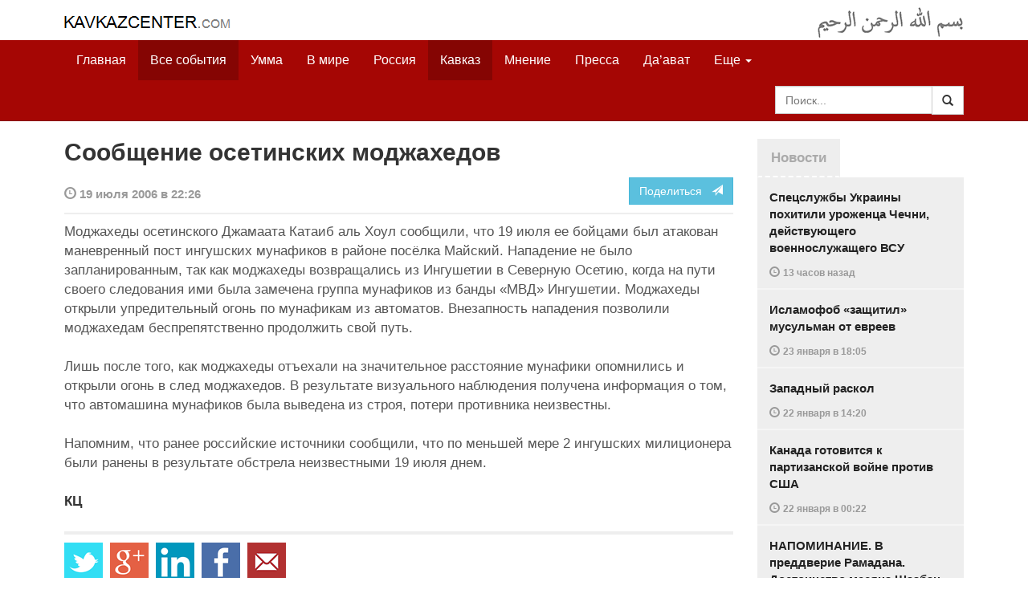

--- FILE ---
content_type: text/html
request_url: https://www.kavkazcenter.com/russ/content/2006/07/19/46005/soobschenie-osetinskikh-modzhakhedov.shtml
body_size: 7718
content:
<!DOCTYPE html>
<html lang="ru" prefix="og: http://ogp.me/ns#">
<head>
    <meta charset="utf-8">
    <meta http-equiv="X-UA-Compatible" content="IE=edge">
    <meta name="viewport" content="width=device-width, initial-scale=1">
    <meta name="description" content="Kavkazcenter.com">
    <meta name="author" content="Kavkaz-Center">
    
    <link rel="canonical" href="https://www.kavkazcenter.com/russ/content/2006/07/19/46005/soobschenie-osetinskikh-modzhakhedov.shtml">
    <meta property="og:title" content="Сообщение осетинских моджахедов - Kavkazcenter.com" />
    <meta property="og:type" content="article" />
    <meta property="og:description" content=" Моджахеды осетинского Джамаата Катаиб аль Хоул сообщили, что 19 июля ее бойцами был атакован маневренный пост ингушских мунафиков в районе посёлка Майский. Нападение не было запланированным, так как моджахеды возвращались из&amp;hellip;" />
    <meta property="og:site_name" content="Kavkazcenter.com" />
    <meta property="og:locale" content="ru_RU" />
    <meta property="og:article:author" content="Kavkazcenter.com" />
    <meta property="og:article:section" content="Кавказ" />
    <meta property="og:url" content="https://www.kavkazcenter.com/russ/content/2006/07/19/46005/soobschenie-osetinskikh-modzhakhedov.shtml" />
    
    
    
    <meta name="twitter:card" content="summary">
    
    <meta name="twitter:site" content="@newkc14">
    <meta name="twitter:title" content="Сообщение осетинских моджахедов">
    <meta name="twitter:description" content=" Моджахеды осетинского Джамаата Катаиб аль Хоул сообщили, что 19 июля ее бойцами был атакован маневренный пост ингушских мунафиков в районе посёлка Майский. Нападение не было&amp;hellip;" />
    <meta name="twitter:creator" content="@newkc14">
    
    <meta name="twitter:image" content="https://www.kavkazcenter.com/favicon-194x194.png">
    

    <meta name="twitter:domain" content="www.kavkazcenter.com">

    <script type="application/ld+json">
    {
        "@context": "http://schema.org"
        ,"@type": "NewsArticle"
        ,"description": " \u041c\u043e\u0434\u0436\u0430\u0445\u0435\u0434\u044b \u043e\u0441\u0435\u0442\u0438\u043d\u0441\u043a\u043e\u0433\u043e \u0414\u0436\u0430\u043c\u0430\u0430\u0442\u0430 \u041a\u0430\u0442\u0430\u0438\u0431 \u0430\u043b\u044c \u0425\u043e\u0443\u043b \u0441\u043e\u043e\u0431\u0449\u0438\u043b\u0438, \u0447\u0442\u043e 19 \u0438\u044e\u043b\u044f \u0435\u0435 \u0431\u043e\u0439\u0446\u0430\u043c\u0438 \u0431\u044b\u043b \u0430\u0442\u0430\u043a\u043e\u0432\u0430\u043d \u043c\u0430\u043d\u0435\u0432\u0440\u0435\u043d\u043d\u044b\u0439 \u043f\u043e\u0441\u0442 \u0438\u043d\u0433\u0443\u0448\u0441\u043a\u0438\u0445 \u043c\u0443\u043d\u0430\u0444\u0438\u043a\u043e\u0432 \u0432 \u0440\u0430\u0439\u043e\u043d\u0435 \u043f\u043e\u0441\u0451\u043b\u043a\u0430 \u041c\u0430\u0439\u0441\u043a\u0438\u0439. \u041d\u0430\u043f\u0430\u0434\u0435\u043d\u0438\u0435 \u043d\u0435 \u0431\u044b\u043b\u043e \u0437\u0430\u043f\u043b\u0430\u043d\u0438\u0440\u043e\u0432\u0430\u043d\u043d\u044b\u043c, \u0442\u0430\u043a \u043a\u0430\u043a \u043c\u043e\u0434\u0436\u0430\u0445\u0435\u0434\u044b \u0432\u043e\u0437\u0432\u0440\u0430\u0449\u0430\u043b\u0438\u0441\u044c \u0438\u0437&hellip;"
        ,"url": "https://www.kavkazcenter.com/russ/content/2006/07/19/46005/soobschenie-osetinskikh-modzhakhedov.shtml"
        ,"publisher": {
            "@type": "Organization",
            "name": "Kavkazcenter.com",
            "logo": "https://www.kavkazcenter.com/favicon-194x194.png"
        }
        ,"headline": "\u0421\u043e\u043e\u0431\u0449\u0435\u043d\u0438\u0435 \u043e\u0441\u0435\u0442\u0438\u043d\u0441\u043a\u0438\u0445 \u043c\u043e\u0434\u0436\u0430\u0445\u0435\u0434\u043e\u0432"

        ,"datePublished": "2006-07-19T22:26:59+04:00"
    }
 </script> 
    
    
    
    <link rel="apple-touch-icon" sizes="57x57" href="/apple-touch-icon-57x57.png?v=0004">
    <link rel="apple-touch-icon" sizes="60x60" href="/apple-touch-icon-60x60.png?v=0004">
    <link rel="apple-touch-icon" sizes="72x72" href="/apple-touch-icon-72x72.png?v=0004">
    <link rel="apple-touch-icon" sizes="76x76" href="/apple-touch-icon-76x76.png?v=0004">
    <link rel="apple-touch-icon" sizes="114x114" href="/apple-touch-icon-114x114.png?v=0004">
    <link rel="apple-touch-icon" sizes="120x120" href="/apple-touch-icon-120x120.png?v=0004">
    <link rel="apple-touch-icon" sizes="144x144" href="/apple-touch-icon-144x144.png?v=0004">
    <link rel="apple-touch-icon" sizes="152x152" href="/apple-touch-icon-152x152.png?v=0004">
    <link rel="apple-touch-icon" sizes="180x180" href="/apple-touch-icon-180x180.png?v=0004">
    <link rel="icon" type="image/png" href="/favicon-32x32.png?v=0004" sizes="32x32">
    <link rel="icon" type="image/png" href="/favicon-194x194.png?v=0004" sizes="194x194">
    <link rel="icon" type="image/png" href="/favicon-96x96.png?v=0004" sizes="96x96">
    <link rel="icon" type="image/png" href="/android-chrome-192x192.png?v=0004" sizes="192x192">
    <link rel="icon" type="image/png" href="/favicon-16x16.png?v=0004" sizes="16x16">
    <link rel="manifest" href="/manifest.json?v=0004">
    <link rel="shortcut icon" href="/favicon.ico?v=0004">
    <meta name="msapplication-TileColor" content="#a50604">
    <meta name="msapplication-TileImage" content="/mstile-144x144.png?v=0004">
    <meta name="theme-color" content="#a50604">
    <link href="/russ/rss/events.xml" rel="alternate" type="application/rss+xml" title="Последние события с Kavkazcenter.com" />
    <link href="/russ/rss/events_091.xml" rel="alternate" type="application/rss+xml" title="[RSS v0.91] Последние события с Kavkazcenter.com" />
    
        
            
        
            
                <link href="/russ/rss/events1.xml" rel="alternate" type="application/rss+xml" title="Последние события в разделе &quot;Кавказ&quot; с Kavkazcenter.com" />
                <link href="/russ/rss/events1_091.xml" rel="alternate" type="application/rss+xml" title="[RSS v0.91] Последние события в разделе &quot;Кавказ&quot; с Kavkazcenter.com" />
            
        
            
        
            
        
    

    
    <title>Сообщение осетинских моджахедов - Kavkazcenter.com</title>
    <!-- Bootstrap core CSS -->
    <link href="/bootstrap.css" rel="stylesheet">
    <!-- Custom styles -->
    <link href="/canvas.css" type="text/css" rel="stylesheet">
    <link href="/slick.css" type="text/css" rel="stylesheet">
    
    <!-- HTML5 shim and Respond.js IE8 support of HTML5 elements and media queries -->
    <!--[if lt IE 9]>
    <script src="https://oss.maxcdn.com/html5shiv/3.7.2/html5shiv.min.js"></script>
    <script src="https://oss.maxcdn.com/respond/1.4.2/respond.min.js"></script>
    <![endif]-->
</head>

<body>

<div class="navbar" style="margin-bottom:0px;border:0px;background-color:#fff">
    <div class="canvas">
        <div class="container-fluid" style="position:relative;white-space:nowrap">
            <a href="/russ"><img src="/kc.png" id="kclogo" title="Kavkazcenter.com"></a>
            <img src="/bismil.png" id="bismil" title="Во имя Аллаха, Милостивого, Милосердного">
        </div>
    </div>
</div>
<!-- Static navbar -->
<div class="navbar navbar-default navbar-static-top" role="navigation">
    <div class="canvas">
        <div class="container-fluid">
            <div class="navbar-header" id="mainnavhead">
                <button data-toggle="collapse" data-target=".navbar-collapse" type="button" class="navbar-toggle collapsed">
                    <span class="sr-only">Навигация</span>
                    <span class="icon-bar"></span>
                    <span class="icon-bar"></span>
                    <span class="icon-bar"></span>
                </button>
            </div>
            <div id="mainnavbar" class="navbar-collapse collapse col-xs-12 col-lg-12" style="width:100%">
                <ul class="nav navbar-nav">
                    <li class="switems"><a href="/russ/">Главная</a></li>
                    <li class="switems active"><a href="/russ/allevents">Все события</a></li>
                    <li class="switems"><a href="/russ/ummah">Умма</a></li>
                    <li class="switems"><a href="/russ/world">В мире</a></li>
                    <li class="switems"><a href="/russ/russia">Россия</a></li>
                    <li class="switems active"><a href="/russ/caucasus">Кавказ</a></li>
                    <li class="switems"><a href="/russ/opinion">Мнение</a></li>
                    <li class="switems"><a href="/russ/press">Пресса</a></li>
                    <li class="switems"><a href="/russ/daawa">Да’ават</a></li>
                    <li class="switems"><a href="/russ/media">Медиа</a></li>
                    <li class="dropdown">
                        <a href="#more" class="dropdown-toggle" data-toggle="dropdown">Еще <span class="caret"></span></a>
                        <ul class="dropdown-menu" role="menu">
                        
                        <li class="switems" style="display:none;"><a href="/russ/">Главная</a></li>
                        <li class="switems active" style="display:none;"><a href="/russ/allevents">Все события</a></li>
                        <li class="switems" style="display:none;"><a href="/russ/ummah">Умма</a></li>
                        <li class="switems" style="display:none;"><a href="/russ/world">В мире</a></li>
                        <li class="switems" style="display:none;"><a href="/russ/russia">Россия</a></li>
                        <li class="switems active" style="display:none;"><a href="/russ/caucasus">Кавказ</a></li>
                        <li class="switems" style="display:none;"><a href="/russ/opinion">Мнение</a></li>
                        <li class="switems" style="display:none;"><a href="/russ/press">Пресса</a></li>
                        <li class="switems" style="display:none;"><a href="/russ/daawa">Да’ават</a></li>
                        <li class="switems" style="display:none;"><a href="/russ/media">Медиа</a></li>
                        <li class="divider"></li>
                        <!--<li class="dropdown-header">Другое</li> -->
                            <li><a href="/russ/archive">Архив</a></li>
                            <li><a href="/russ/feedback">Обратная связь</a></li>
                        </ul>
                    </li>
                </ul>
                <form class="navbar-form navbar-right" id="searchnavbar" data-lang="russ">
                    <div class="input-group">
                        <input class="form-control" type="text" id="searchnavbarinput" placeholder="Поиск...">
                        <div class="input-group-btn">
                            <button type="submit" class="btn btn-default"><i class="glyphicon glyphicon-search" style="line-height: inherit"></i></button>
                        </div>
                      </div>
                </form>
            </div><!--/.nav-collapse -->
        </div>
    </div>
</div>


<div class="canvas">

<div class="container-fluid">
<div class="row">
<div class="col-xs-12 col-md-8 col-lg-9"> 
    <div class="article" style="margin-bottom:25px;padding:0px;">
        <div class="container-fluid">
            <div class="row">
                <div class="col-xs-12" style="padding:0px;margin:0px 0px 10px 0px">
                    <h2 id="main-title">Сообщение осетинских моджахедов</h2>
                </div>
                <div id="main-article" class="col-xs-12 col-lg-12" style="margin:0px;padding:0px">
                    
<div class="container-fluid nopadding">
    <div class="row" style="margin-top:5px">
        <div style="padding-top: 10px; color:#999;font-size:0.9em;font-weight:600" class="col-xs-12 col-sm-9">
            <span class="glyphicon glyphicon-time"></span> 19 июля 2006 в 22:26
            
        </div>
        <div class="col-xs-12 col-sm-3">
            <a class="hidden-xs btn btn-info pull-right" href="#shareit">Поделиться &nbsp; <span class="glyphicon glyphicon-send"></span></a>
            <a class="visible-xs btn btn-info col-xs-6" style="margin-top:10px" href="#shareit">Поделиться &nbsp; <span class="glyphicon glyphicon-send"></span></a>
        </div>
    </div>
</div>
<div style="margin:10px 0px;border-top:2px solid #eee"></div>  
                    
                    <div id="article-text">
                        <p>
Моджахеды осетинского Джамаата Катаиб аль Хоул сообщили, что 19 июля ее бойцами был атакован маневренный пост ингушских мунафиков в районе посёлка Майский. Нападение не было запланированным, так как моджахеды возвращались из Ингушетии в Северную Осетию, когда на пути своего следования ими была замечена группа мунафиков из банды «МВД» Ингушетии. Моджахеды открыли упредительный огонь по мунафикам из автоматов. Внезапность нападения позволили моджахедам беспрепятственно продолжить свой путь. 
</p>

<p>
Лишь после того, как моджахеды отъехали на значительное расстояние мунафики опомнились и открыли огонь в след моджахедов. В результате визуального наблюдения получена информация о том, что автомашина мунафиков была выведена из строя, потери противника неизвестны.
</p>

<p>
Напомним, что ранее российские источники сообщили, что по меньшей мере 2 ингушских милиционера были ранены в результате обстрела неизвестными 19 июля днем.
</p>

<b>КЦ</b>

                    </div>
                </div>
            </div>
        </div>
    </div><!--/article-->    
<a name="shareit"></a>
<div style="margin-bottom:10px;border-top:4px solid #eee"></div>
<div class="container-fluid nopadding">
    <div class="row">
        <div class="col-xs-12">
            <a href="https://twitter.com/intent/tweet?text=%D0%A1%D0%BE%D0%BE%D0%B1%D1%89%D0%B5%D0%BD%D0%B8%D0%B5%20%D0%BE%D1%81%D0%B5%D1%82%D0%B8%D0%BD%D1%81%D0%BA%D0%B8%D1%85%20%D0%BC%D0%BE%D0%B4%D0%B6%D0%B0%D1%85%D0%B5%D0%B4%D0%BE%D0%B2&url=http%3A%2F%2Fwww.kavkazcenter.com%2Fruss%2Fcontent%2F2006%2F07%2F19%2F46005.shtml">
                <img style="margin-right:4px" src="https://imgs2.kavkazcenter.com/social-icons/twitter_48.png">
            </a>
            <a data-href="http://www.kavkazcenter.com/russ/content/2006/07/19/46005/soobschenie-osetinskikh-modzhakhedov.shtml" href="https://plus.google.com/share?url=http%3A%2F%2Fwww.kavkazcenter.com%2Fruss%2Fcontent%2F2006%2F07%2F19%2F46005%2Fsoobschenie-osetinskikh-modzhakhedov.shtml&hl=ru">
                <img style="margin-right:4px" src="https://imgs2.kavkazcenter.com/social-icons/google-plus_48.png">
            </a>
            <a href="http://www.linkedin.com/shareArticle?mini=true&url=http%3A%2F%2Fwww.kavkazcenter.com%2Fruss%2Fcontent%2F2006%2F07%2F19%2F46005%2Fsoobschenie-osetinskikh-modzhakhedov.shtml&title=%D0%A1%D0%BE%D0%BE%D0%B1%D1%89%D0%B5%D0%BD%D0%B8%D0%B5%20%D0%BE%D1%81%D0%B5%D1%82%D0%B8%D0%BD%D1%81%D0%BA%D0%B8%D1%85%20%D0%BC%D0%BE%D0%B4%D0%B6%D0%B0%D1%85%D0%B5%D0%B4%D0%BE%D0%B2">
                <img style="margin-right:4px" src="https://imgs2.kavkazcenter.com/social-icons/linkedin_48.png">
            </a>
            <a href="https://www.facebook.com/sharer/sharer.php?u=http%3A%2F%2Fwww.kavkazcenter.com%2Fruss%2Fcontent%2F2006%2F07%2F19%2F46005%2Fsoobschenie-osetinskikh-modzhakhedov.shtml">
                <img style="margin-right:4px" src="https://imgs2.kavkazcenter.com/social-icons/facebook_48.png">
            </a>
            <a href="mailto:?subject=%D0%9F%D1%80%D0%B5%D0%B4%D0%BB%D0%BE%D0%B6%D0%B5%D0%BD%D0%B8%D0%B5%20%D1%81%D1%82%D0%B0%D1%82%D1%8C%D0%B8%20c%20Kavkazcenter.com&body=%D0%A1%D0%BE%D0%BE%D0%B1%D1%89%D0%B5%D0%BD%D0%B8%D0%B5%20%D0%BE%D1%81%D0%B5%D1%82%D0%B8%D0%BD%D1%81%D0%BA%D0%B8%D1%85%20%D0%BC%D0%BE%D0%B4%D0%B6%D0%B0%D1%85%D0%B5%D0%B4%D0%BE%D0%B2%0D%0Ahttp%3A%2F%2Fwww.kavkazcenter.com%2Fruss%2Fcontent%2F2006%2F07%2F19%2F46005%2Fsoobschenie-osetinskikh-modzhakhedov.shtml">
                <img style="margin-right:4px" src="https://imgs2.kavkazcenter.com/social-icons/email_48.png">
            </a>
        </div>
    </div>
</div>
<div style="margin:10px 0px 20px 0px;border-top:4px solid #eee"></div>
    
    <div class="visible-xs" style="height:20px;"></div>
    
    <div class="container-fluid nopadding">
        <div class="row">
            <div class="col-xs-12">
                <a id="commentaries"></a>
                <div role="tabpanel"><!--start-tabpanel-->
                    <ul class="nav nav-tabs" role="tablist" id="article-tabs">
                        <li role="presentation" class="active"><a href="#similar" aria-controls="similar" role="tab" data-toggle="tab" style="color:#aaa;font-weight:600">Публикации по теме</a></li>
                        <li role="presentation"><a href="#comments" aria-controls="comments" role="tab" data-toggle="tab" id="toggle-comments" style="color:#aaa;font-weight:600" data-url="russ/comments/46005">Комментарии &nbsp;&nbsp;
                        <span class="badge badge-comments pull-right">0</span>
                        </a>
                        </li>
                    </ul>
                     <div class="tab-content">
                        <div role="tabpanel" class="tab-pane fade in active" id="similar">
                            <div style="margin-bottom:10px;border-top:4px solid #eee"></div>
                            
                            <div style="padding:0px 0px 15px 0px">
                                <div style="height:10px"></div>
                                <a href="/russ/content/2006/07/19/45999/v-ingushetii-raneny-2-militsionera.shtml" class="similar-art">
                                    <span style="font-size:16px;font-weight:600;">
                                        В Ингушетии ранены 2 милиционера
                                    </span>
                                    <p class="pubdate" style="margin:5px 0px 0px 0px">
                                        Кавказ » Все события // 19 июля 2006 в 18:23
                                    </p>
                                </a>
                            </div>
                            
                            <div style="padding:0px 0px 15px 0px">
                                <div style="height:10px"></div>
                                <a href="/russ/content/2006/07/14/45886/v-ingushetii-proizoshel-vzryv-i-napadenie-na-podpolkovnika-mvd.shtml" class="similar-art">
                                    <span style="font-size:16px;font-weight:600;">
                                        В Ингушетии произошел взрыв и нападение на подполковника МВД
                                    </span>
                                    <p class="pubdate" style="margin:5px 0px 0px 0px">
                                        Кавказ » Все события // 14 июля 2006 в 14:41
                                    </p>
                                </a>
                            </div>
                            
                            <div style="padding:0px 0px 15px 0px">
                                <div style="height:10px"></div>
                                <a href="/russ/content/2006/07/13/45874/massirovannye-bombardirovki-ingushetii.shtml" class="similar-art">
                                    <span style="font-size:16px;font-weight:600;">
                                        Массированные бомбардировки Ингушетии
                                    </span>
                                    <p class="pubdate" style="margin:5px 0px 0px 0px">
                                        Кавказ » Все события // 13 июля 2006 в 19:14
                                    </p>
                                </a>
                            </div>
                            
                            <div style="padding:0px 0px 15px 0px">
                                <div style="height:10px"></div>
                                <a href="/russ/content/2006/07/10/45790/modzhakhedy-kavkaza-ispytali-novoe-oruzhie.shtml" class="similar-art">
                                    <span style="font-size:16px;font-weight:600;">
                                        Моджахеды Кавказа испытали новое оружие
                                    </span>
                                    <p class="pubdate" style="margin:5px 0px 0px 0px">
                                        Кавказ » Все события // 10 июля 2006 в 13:53
                                    </p>
                                </a>
                            </div>
                            
                            <div style="padding:0px 0px 15px 0px">
                                <div style="height:10px"></div>
                                <a href="/russ/content/2006/07/08/45755/v-ingushetii-rasstrelyana-gruppa-kafirov-naemnikov.shtml" class="similar-art">
                                    <span style="font-size:16px;font-weight:600;">
                                        В Ингушетии расстреляна группа кафиров наемников
                                    </span>
                                    <p class="pubdate" style="margin:5px 0px 0px 0px">
                                        Кавказ » Все события // 8 июля 2006 в 00:44
                                    </p>
                                </a>
                            </div>
                            
                            <div style="padding:0px 0px 15px 0px">
                                <div style="height:10px"></div>
                                <a href="/russ/content/2006/06/18/45346/okkupanty-soobschayut-o-boe-v-nesterovskoj.shtml" class="similar-art">
                                    <span style="font-size:16px;font-weight:600;">
                                        Оккупанты сообщают о бое в Нестеровской
                                    </span>
                                    <p class="pubdate" style="margin:5px 0px 0px 0px">
                                        Кавказ » Все события // 18 июня 2006 в 18:12
                                    </p>
                                </a>
                            </div>
                            
                            <div style="padding:0px 0px 15px 0px">
                                <div style="height:10px"></div>
                                <a href="/russ/content/2006/06/04/45028/v-ingushetii-ozhidayut-aktivizatsii-boev.shtml" class="similar-art">
                                    <span style="font-size:16px;font-weight:600;">
                                        В Ингушетии ожидают активизации боев
                                    </span>
                                    <p class="pubdate" style="margin:5px 0px 0px 0px">
                                        Кавказ » Все события // 4 июня 2006 в 21:26
                                    </p>
                                </a>
                            </div>
                            
                            <div style="padding:0px 0px 15px 0px">
                                <div style="height:10px"></div>
                                <a href="/russ/content/2006/06/03/45013/v-nesterovskoj-shakhidami-stali-bojtsy-dzhamaata-siddik.shtml" class="similar-art">
                                    <span style="font-size:16px;font-weight:600;">
                                        В Нестеровской Шахидами стали бойцы Джамаата «Сиддикъ»
                                    </span>
                                    <p class="pubdate" style="margin:5px 0px 0px 0px">
                                        Кавказ » Все события // 3 июня 2006 в 16:52
                                    </p>
                                </a>
                            </div>
                            
                            <div style="padding:0px 0px 15px 0px">
                                <div style="height:10px"></div>
                                <a href="/russ/content/2006/05/31/44951/boj-v-ingushetii.shtml" class="similar-art">
                                    <span style="font-size:16px;font-weight:600;">
                                        Бой в Ингушетии
                                    </span>
                                    <p class="pubdate" style="margin:5px 0px 0px 0px">
                                        Кавказ » Все события // 31 мая 2006 в 11:13
                                    </p>
                                </a>
                            </div>
                            
                        </div><!--/similar-tab-->

                        <div role="tabpanel" class="tab-pane fade" id="comments">


                            
                        </div>
                    </div><!--//tabcontrol-->
                </div><!--//tabpanel-->
            </div>            
        </div><!--/row-->
    </div><!--/similar-and-comments-container-->
    
    <div class="container-fluid nopadding visible-sm visible-xs" id="lnews-small">
        <div class="row">
            <div class="col-xs-12" id="lnews-content-wrap" style="margin-top:30px;">
                <ul class="nav nav-tabs" role="tablist">
                    <li class="active"><a href="#" style="color:#aaa;font-weight:600">Новости</a></li>
                </ul>
            </div>
        </div>
    </div>
    
</div><!--/article-similar-comments-->


    <div class="col-md-4 col-lg-3 hidden-xs hidden-sm" id="lnews-big">
        <ul class="nav nav-tabs" role="tablist">
            <li class="active"><a href="#" style="color:#aaa;font-weight:600">Новости</a></li>
        </ul>
        <div class="list-group" id="lnews-content">
        
            <a href="/russ/content/2026/01/25/123538/spetssluzhby-ukrainy-pokhitili-urozhentsa-chechni-dejstvuyuschego-voennosluzhaschego-vsu.shtml" class="list-group-item">Спецслужбы Украины похитили уроженца Чечни, действующего военнослужащего ВСУ
                <p class="pubdate">
                    <span class="glyphicon glyphicon-time"></span> <span class="timeago" title="2026-01-25T18:41:26+03:00">25 января  в 18:41</span>
                    
                </p>
            </a>
            
            

        
            <a href="/russ/content/2026/01/23/123537/islamofob-zaschitil-musulman-ot-evreev.shtml" class="list-group-item">Исламофоб «защитил» мусульман от евреев
                <p class="pubdate">
                    <span class="glyphicon glyphicon-time"></span> <span class="timeago" title="2026-01-23T18:05:53+03:00">23 января  в 18:05</span>
                    
                </p>
            </a>
            
            

        
            <a href="/russ/content/2026/01/22/123536/zapadnyj-raskol.shtml" class="list-group-item">Западный раскол
                <p class="pubdate">
                    <span class="glyphicon glyphicon-time"></span> <span class="timeago" title="2026-01-22T14:20:35+03:00">22 января  в 14:20</span>
                    
                </p>
            </a>
            
            

        
            <a href="/russ/content/2026/01/22/123535/kanada-gotovitsya-k-partizanskoj-vojne-protiv-ssha.shtml" class="list-group-item">Канада готовится к партизанской войне против США
                <p class="pubdate">
                    <span class="glyphicon glyphicon-time"></span> <span class="timeago" title="2026-01-22T00:22:34+03:00">22 января  в 00:22</span>
                    
                </p>
            </a>
            
            

        
            <a href="/russ/content/2026/01/21/123534/napominanie--v-preddverie-ramadana--dostoinstvo-mesyatsa-shaaban--ne-upustite-blaga-etogo-svyaschennogo-mesyatsa-.shtml" class="list-group-item">НАПОМИНАНИЕ. В преддверие Рамадана. Достоинство месяца Шаабан. Не упустите блага этого священного месяца 
                <p class="pubdate">
                    <span class="glyphicon glyphicon-time"></span> <span class="timeago" title="2026-01-21T13:43:53+03:00">21 января  в 13:43</span>
                    
                </p>
            </a>
            
            

        
            <a href="/russ/content/2026/01/20/123533/v-ssha-formiruyutsya-patruli-i-otryady-dlya-protivodejstviya-boevikam-trampa.shtml" class="list-group-item">В США формируются патрули и отряды для противодействия боевикам Трампа
                <p class="pubdate">
                    <span class="glyphicon glyphicon-time"></span> <span class="timeago" title="2026-01-20T20:40:36+03:00">20 января  в 20:40</span>
                    
                </p>
            </a>
            
            

        
            <a href="/russ/content/2026/01/20/123532/tramp-metit-v-imperatory-mira--ambitsioznyj-plan-perestrojki-globalnoj-sistemy-cherez-sovet-mira.shtml" class="list-group-item">Трамп метит в императоры мира. Амбициозный план перестройки глобальной системы через «Совет Мира»
                <p class="pubdate">
                    <span class="glyphicon glyphicon-time"></span> <span class="timeago" title="2026-01-20T16:40:21+03:00">20 января  в 16:40</span>
                    
                </p>
            </a>
            
            

        
        </div>
    </div>
    
    
    
    
    <div class="col-xs-12 col-sm-4 col-lg-3 hidden-xs hidden-sm pull-right" style="margin-top:20px;">
        <ul class="nav nav-tabs" role="tablist">
            <li class="active"><a href="#" style="color:#aaa;font-weight:600">Актуально</a></li>
        </ul>
        <div class="list-group">
        
            <a href="/russ/content/2025/05/03/123023/ot-demokratii-k-tekhnofeodalizmu.shtml" class="list-group-item headline">
                <img style="margin-bottom:10px" width="100%" alt="«От демократии к технофеодализму»" src="/russ/content/2025/05/03/123023_1.jpg">
                <div>«От демократии к технофеодализму»</div>
            </a>
        
            <a href="/russ/content/2022/11/22/121157/movladi-udugov-shariat-v-ramkakh-demokratii-legitimnost-i-gosudarstvo-dvukh-uschelij--chast1-chast2.shtml" class="list-group-item headline">
                <img style="margin-bottom:10px" width="100%" alt="Мовлади Удугов: Шариат в рамках демократии, легитимность и государство двух ущелий. Часть1, Часть2" src="/russ/content/2022/11/22/121157_1.jpg">
                <div>Мовлади Удугов: Шариат в рамках демократии, легитимность и государство двух ущелий. Часть1, Часть2</div>
            </a>
        
            <a href="/russ/content/2018/10/06/117370/dokku-abu-usman-shamil-sprosil-menya-kogda-ty-stanesh-amirom-ty-obyavish-imárat.shtml" class="list-group-item headline">
                <img style="margin-bottom:10px" width="100%" alt="Докку Абу Усман: Шамиль спросил меня: «Когда ты станешь Амиром, ты объявишь Има&amp;#769;рат?" src="/russ/content/2018/10/06/117370_1.jpg">
                <div>Докку Абу Усман: Шамиль спросил меня: «Когда ты станешь Амиром, ты объявишь Има&#769;рат?</div>
            </a>
        
            <a href="/russ/content/2024/12/20/122766/vazhno-dlya-musulman!--o-planakh-po-vnedreniyu-demokraticheskogo-islama.shtml" class="list-group-item headline">
                <img style="margin-bottom:10px" width="100%" alt="Важно для мусульман!  О планах по внедрению «демократического Ислама»" src="/russ/content/2024/12/20/122766_1.jpg">
                <div>Важно для мусульман!  О планах по внедрению «демократического Ислама»</div>
            </a>
        
        </div>
    </div>
    


</div><!--/row-->

<hr>

<footer>
<p>&copy; Kavkazcenter.com 2020</p>
</footer>

</div><!--/.container-->

</div><!--/canvas-->

<div class="device-xs visible-xs"></div>
<div class="device-sm visible-sm"></div>
<div class="device-md visible-md"></div>
<div class="device-lg visible-lg"></div>

<!-- Bootstrap core JavaScript
================================================== -->
<!-- Placed at the end of the document so the pages load faster -->
<script src="/assets/js/jquery-1.11.1.min.js"></script>
<script src="/assets/js/jquery.timeago.js"></script>
<script src="/assets/js/jquery.timeago.ru.js"></script>
<script src="/assets/js/bootstrap.min.js"></script>
<script src="/assets/js/jquery.validate.min.js"></script>
<script src="/assets/js/jquery.form.min.js"></script>
<script src="/assets/js/navbar.js"></script>
<script src="/article.js"></script>
<script>setclock("2026, 01, 26, 07, 43");</script>
<script defer src="https://static.cloudflareinsights.com/beacon.min.js/vcd15cbe7772f49c399c6a5babf22c1241717689176015" integrity="sha512-ZpsOmlRQV6y907TI0dKBHq9Md29nnaEIPlkf84rnaERnq6zvWvPUqr2ft8M1aS28oN72PdrCzSjY4U6VaAw1EQ==" data-cf-beacon='{"version":"2024.11.0","token":"300bca3294a846a186471a55c7708ba7","r":1,"server_timing":{"name":{"cfCacheStatus":true,"cfEdge":true,"cfExtPri":true,"cfL4":true,"cfOrigin":true,"cfSpeedBrain":true},"location_startswith":null}}' crossorigin="anonymous"></script>
</body>
</html>
